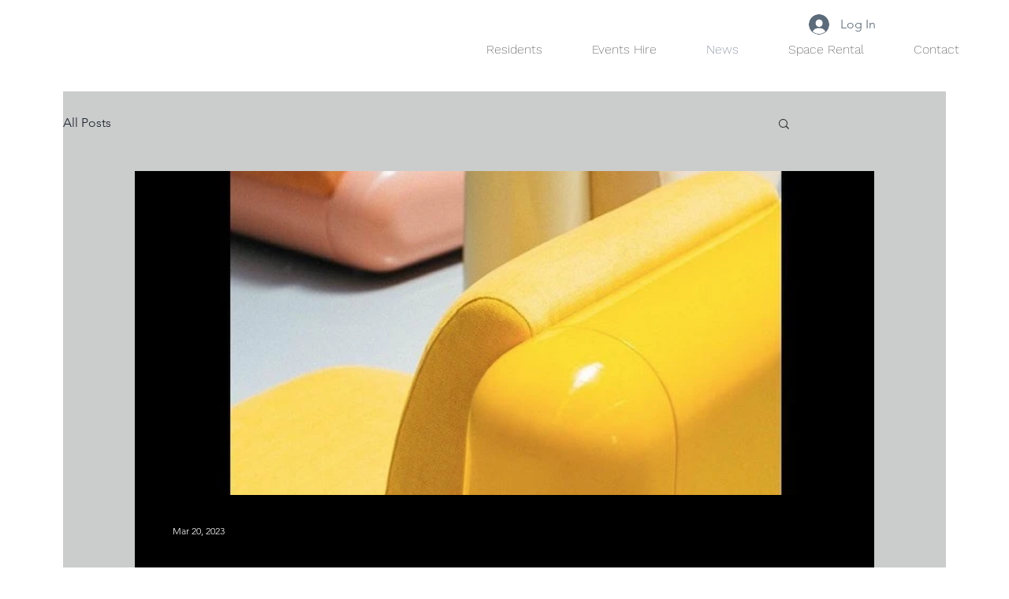

--- FILE ---
content_type: text/css; charset=utf-8
request_url: https://www.themarketbuilding.com/_serverless/pro-gallery-css-v4-server/layoutCss?ver=2&id=pro-blog&items=0_699_699%7C0_1078_1200%7C0_1200_1600&container=216_940_2122_720&options=gallerySizeType:px%7CgallerySizePx:940%7CimageMargin:32%7CisRTL:false%7CgalleryLayout:2%7CtitlePlacement:SHOW_BELOW%7CcubeRatio:2.2857142857142856%7CcubeType:min%7CisVertical:true%7CtextBoxHeight:275
body_size: -204
content:
#pro-gallery-pro-blog [data-hook="item-container"][data-idx="0"].gallery-item-container{opacity: 1 !important;display: block !important;transition: opacity .2s ease !important;top: 0px !important;left: 0px !important;right: auto !important;height: 686px !important;width: 940px !important;} #pro-gallery-pro-blog [data-hook="item-container"][data-idx="0"] .gallery-item-common-info-outer{height: 275px !important;} #pro-gallery-pro-blog [data-hook="item-container"][data-idx="0"] .gallery-item-common-info{height: 275px !important;width: 100% !important;} #pro-gallery-pro-blog [data-hook="item-container"][data-idx="0"] .gallery-item-wrapper{width: 940px !important;height: 411px !important;margin: 0 !important;} #pro-gallery-pro-blog [data-hook="item-container"][data-idx="0"] .gallery-item-content{width: 940px !important;height: 411px !important;margin: 0px 0px !important;opacity: 1 !important;} #pro-gallery-pro-blog [data-hook="item-container"][data-idx="0"] .gallery-item-hover{width: 940px !important;height: 411px !important;opacity: 1 !important;} #pro-gallery-pro-blog [data-hook="item-container"][data-idx="0"] .item-hover-flex-container{width: 940px !important;height: 411px !important;margin: 0px 0px !important;opacity: 1 !important;} #pro-gallery-pro-blog [data-hook="item-container"][data-idx="0"] .gallery-item-wrapper img{width: 100% !important;height: 100% !important;opacity: 1 !important;} #pro-gallery-pro-blog [data-hook="item-container"][data-idx="1"].gallery-item-container{opacity: 1 !important;display: block !important;transition: opacity .2s ease !important;top: 718px !important;left: 0px !important;right: auto !important;height: 686px !important;width: 940px !important;} #pro-gallery-pro-blog [data-hook="item-container"][data-idx="1"] .gallery-item-common-info-outer{height: 275px !important;} #pro-gallery-pro-blog [data-hook="item-container"][data-idx="1"] .gallery-item-common-info{height: 275px !important;width: 100% !important;} #pro-gallery-pro-blog [data-hook="item-container"][data-idx="1"] .gallery-item-wrapper{width: 940px !important;height: 411px !important;margin: 0 !important;} #pro-gallery-pro-blog [data-hook="item-container"][data-idx="1"] .gallery-item-content{width: 940px !important;height: 411px !important;margin: 0px 0px !important;opacity: 1 !important;} #pro-gallery-pro-blog [data-hook="item-container"][data-idx="1"] .gallery-item-hover{width: 940px !important;height: 411px !important;opacity: 1 !important;} #pro-gallery-pro-blog [data-hook="item-container"][data-idx="1"] .item-hover-flex-container{width: 940px !important;height: 411px !important;margin: 0px 0px !important;opacity: 1 !important;} #pro-gallery-pro-blog [data-hook="item-container"][data-idx="1"] .gallery-item-wrapper img{width: 100% !important;height: 100% !important;opacity: 1 !important;} #pro-gallery-pro-blog [data-hook="item-container"][data-idx="2"].gallery-item-container{opacity: 1 !important;display: block !important;transition: opacity .2s ease !important;top: 1436px !important;left: 0px !important;right: auto !important;height: 686px !important;width: 940px !important;} #pro-gallery-pro-blog [data-hook="item-container"][data-idx="2"] .gallery-item-common-info-outer{height: 275px !important;} #pro-gallery-pro-blog [data-hook="item-container"][data-idx="2"] .gallery-item-common-info{height: 275px !important;width: 100% !important;} #pro-gallery-pro-blog [data-hook="item-container"][data-idx="2"] .gallery-item-wrapper{width: 940px !important;height: 411px !important;margin: 0 !important;} #pro-gallery-pro-blog [data-hook="item-container"][data-idx="2"] .gallery-item-content{width: 940px !important;height: 411px !important;margin: 0px 0px !important;opacity: 1 !important;} #pro-gallery-pro-blog [data-hook="item-container"][data-idx="2"] .gallery-item-hover{width: 940px !important;height: 411px !important;opacity: 1 !important;} #pro-gallery-pro-blog [data-hook="item-container"][data-idx="2"] .item-hover-flex-container{width: 940px !important;height: 411px !important;margin: 0px 0px !important;opacity: 1 !important;} #pro-gallery-pro-blog [data-hook="item-container"][data-idx="2"] .gallery-item-wrapper img{width: 100% !important;height: 100% !important;opacity: 1 !important;} #pro-gallery-pro-blog .pro-gallery-prerender{height:2122px !important;}#pro-gallery-pro-blog {height:2122px !important; width:940px !important;}#pro-gallery-pro-blog .pro-gallery-margin-container {height:2122px !important;}#pro-gallery-pro-blog .pro-gallery {height:2122px !important; width:940px !important;}#pro-gallery-pro-blog .pro-gallery-parent-container {height:2122px !important; width:972px !important;}